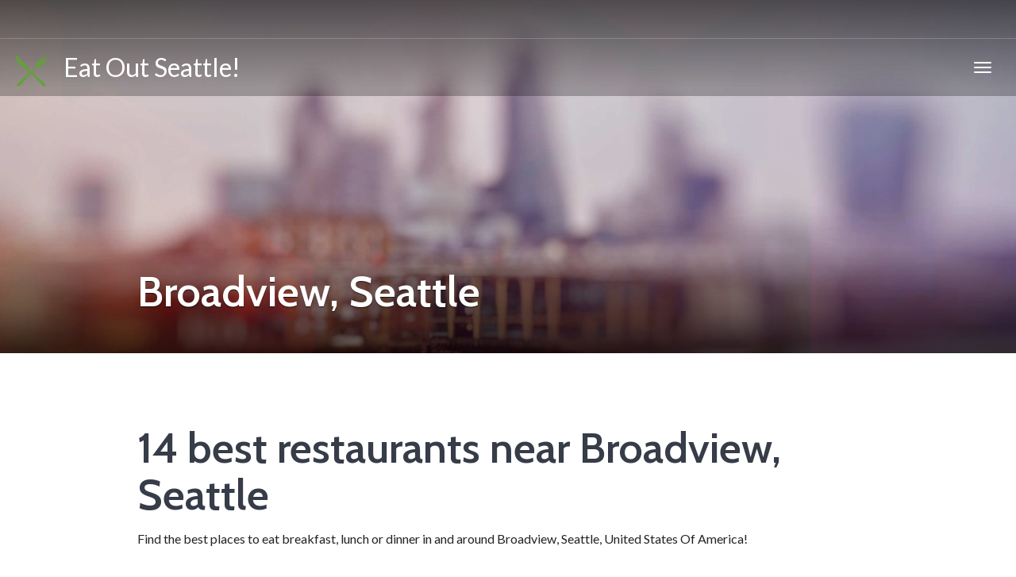

--- FILE ---
content_type: text/html; charset=utf-8
request_url: https://seattle.eatout-now.com/en/near/seattle/-/-/broadview/-/-/
body_size: 4682
content:
<!DOCTYPE html>
<html lang="en">
<head>
    <meta charset="utf-8">
    <title>Best restaurants near broadview, seattle</title>
    <!--processed in 167 ms -->
    <meta name="viewport" content="width=device-width, initial-scale=1">
    <link rel="canonical" href="https://seattle.eatout-now.com/en/near/seattle/-/-/broadview/-/-">
            <link rel="stylesheet" href="/critical/critical.css" media="screen">

    <!-- HTML5 shim and Respond.js IE8 support of HTML5 elements and media queries -->
    <!--[if lt IE 9]>
    <script src="https://oss.maxcdn.com/html5shiv/3.7.2/html5shiv.min.js"></script>
    <script src="https://oss.maxcdn.com/respond/1.4.2/respond.min.js"></script>
    <![endif]-->
    <!--adsense page level-->
    <script async src="//pagead2.googlesyndication.com/pagead/js/adsbygoogle.js"></script>
    <script>
        (adsbygoogle = window.adsbygoogle || []).push({
            google_ad_client: "ca-pub-1657798935991519",
            enable_page_level_ads: true
        });
    </script>
    <!--/adsense-->
    <!-- Global site tag (gtag.js) - Google Analytics -->
    <script async src="https://www.googletagmanager.com/gtag/js?id=UA-114445065-2"></script>
    <script>
        window.dataLayer = window.dataLayer || [];
        function gtag() { dataLayer.push(arguments); }
        gtag('js', new Date());

        gtag('config', 'UA-114445065-2');
    </script>
            

</head>

    <body class="destination destination-home">

        <div id="top"></div>

        
    
        <!-- Navigation (main menu)
        ================================================== -->

        <div class="navbar-wrapper">
            <header class="navbar navbar-default navbar-fixed-top" id="MainMenu">
                <div class="navbar-extra-top clearfix">
                    <div class="navbar container-fluid">
                        <ul class="nav navbar-nav navbar-left">
                            <!-- li class="menu-item"><a href="/status"> STATUS</a></li>
                            <li class="menu-item"><a href="contact.html"><i class="fa fa-envelope"></i> Contact Us</a></li>
                            <li class="menu-item"><a href="#"><i class="fa fa-suitcase"></i> Join the Explorers!</a></li>
                            <li class="menu-item"><a href="login.html"><i class="fa fa-sign-in"></i> Sign in</a></li>-->
                        </ul>
                        <div class="navbar-top-right">
                            <!-- ul class="nav navbar-nav navbar-right">
                                <li><a href="#"><i class="fa fa-facebook fa-fw"></i></a></li>
                                <li><a href="#"><i class="fa fa-google-plus fa-fw"></i></a></li>
                                <li><a href="#"><i class="fa fa-twitter fa-fw"></i></a></li>
                                <li><a href="#"><i class="fa fa-instagram fa-fw"></i></a></li>
                            </ul>
                            <form class="navbar-form navbar-right navbar-search" role="search" action="search.html">
                                <div class="form-group">
                                    <input type="text" class="form-control" placeholder="Search">
                                </div>
                                <button type="submit" class="btn btn-default"><span class="fa fa-search"></span></button>
                            </form>-->
                        </div>
                    </div>
                </div>

                <div class="container-fluid collapse-md" id="navbar-main-container">
                    <div class="navbar-header">
                        <a href="/" class="navbar-brand" style="font-size:xx-large;"><img alt="Eat Out!" src="/images/eatout/eatoutlogo-small.png"> &nbsp; Eat Out Seattle!</a>
                        <button class="navbar-toggle" type="button" data-toggle="collapse" data-target="#navbar-main">
                            <span class="icon-bar"></span>
                            <span class="icon-bar"></span>
                            <span class="icon-bar"></span>
                        </button>
                    </div>
                



<nav class="navbar-collapse collapse" id="navbar-main">
<ul class="nav navbar-nav navbar-right">
            <li class="dropdown show-on-hover">
                <a class="dropdown-toggle" data-toggle="dropdown" href="/en/near/seattle/-/-/-/-/-/">Seattle</a>

                <ul class="dropdown-menu">
                        <li class="dropdown-submenu show-on-hover">
                            <a class="dropdown-toggle" data-toggle="dropdown" href="#">Ballard - Eastlake</a>
                            <ul class="dropdown-menu">
                                    <li >
                                        <a href="/en/near/seattle/-/-/ballard/-/-/">Ballard</a>

                                    </li>
                                    <li >
                                        <a href="/en/near/seattle/-/-/beacon%20hill/-/-/">Beacon Hill</a>

                                    </li>
                                    <li >
                                        <a href="/en/near/seattle/-/-/belltown/-/-/">Belltown</a>

                                    </li>
                                    <li >
                                        <a href="/en/near/seattle/-/-/broadview/-/-/">Broadview</a>

                                    </li>
                                    <li >
                                        <a href="/en/near/seattle/-/-/capitol%20hill/-/-/">Capitol Hill</a>

                                    </li>
                                    <li >
                                        <a href="/en/near/seattle/-/-/central%20district/-/-/">Central District</a>

                                    </li>
                                    <li >
                                        <a href="/en/near/seattle/-/-/delridge/-/-/">Delridge</a>

                                    </li>
                                    <li >
                                        <a href="/en/near/seattle/-/-/eastlake/-/-/">Eastlake</a>

                                    </li>
                            </ul>
                        </li>
                        <li class="dropdown-submenu show-on-hover">
                            <a class="dropdown-toggle" data-toggle="dropdown" href="#">First Hill - Leschi</a>
                            <ul class="dropdown-menu">
                                    <li >
                                        <a href="/en/near/seattle/-/-/first%20hill/-/-/">First Hill</a>

                                    </li>
                                    <li >
                                        <a href="/en/near/seattle/-/-/fremont/-/-/">Fremont</a>

                                    </li>
                                    <li >
                                        <a href="/en/near/seattle/-/-/georgetown/-/-/">Georgetown</a>

                                    </li>
                                    <li >
                                        <a href="/en/near/seattle/-/-/green%20lake/-/-/">Green Lake</a>

                                    </li>
                                    <li >
                                        <a href="/en/near/seattle/-/-/greenwood/-/-/">Greenwood</a>

                                    </li>
                                    <li >
                                        <a href="/en/near/seattle/-/-/haller%20lake/-/-/">Haller Lake</a>

                                    </li>
                                    <li >
                                        <a href="/en/near/seattle/-/-/lake%20city/-/-/">Lake City</a>

                                    </li>
                                    <li >
                                        <a href="/en/near/seattle/-/-/leschi/-/-/">Leschi</a>

                                    </li>
                            </ul>
                        </li>
                        <li class="dropdown-submenu show-on-hover">
                            <a class="dropdown-toggle" data-toggle="dropdown" href="#">Madison Park - Phinney Ridge</a>
                            <ul class="dropdown-menu">
                                    <li >
                                        <a href="/en/near/seattle/-/-/madison%20park/-/-/">Madison Park</a>

                                    </li>
                                    <li >
                                        <a href="/en/near/seattle/-/-/madison%20valley/-/-/">Madison Valley</a>

                                    </li>
                                    <li >
                                        <a href="/en/near/seattle/-/-/madrona/-/-/">Madrona</a>

                                    </li>
                                    <li >
                                        <a href="/en/near/seattle/-/-/magnolia/-/-/">Magnolia</a>

                                    </li>
                                    <li >
                                        <a href="/en/near/seattle/-/-/maple%20leaf/-/-/">Maple Leaf</a>

                                    </li>
                                    <li >
                                        <a href="/en/near/seattle/-/-/mount%20baker/-/-/">Mount Baker</a>

                                    </li>
                                    <li >
                                        <a href="/en/near/seattle/-/-/northgate/-/-/">Northgate</a>

                                    </li>
                                    <li >
                                        <a href="/en/near/seattle/-/-/phinney%20ridge/-/-/">Phinney Ridge</a>

                                    </li>
                            </ul>
                        </li>
                        <li class="dropdown-submenu show-on-hover">
                            <a class="dropdown-toggle" data-toggle="dropdown" href="#">Portage Bay - Westlake</a>
                            <ul class="dropdown-menu">
                                    <li >
                                        <a href="/en/near/seattle/-/-/portage%20bay/-/-/">Portage Bay</a>

                                    </li>
                                    <li >
                                        <a href="/en/near/seattle/-/-/queen%20anne/-/-/">Queen Anne</a>

                                    </li>
                                    <li >
                                        <a href="/en/near/seattle/-/-/rainier%20valley/-/-/">Rainier Valley</a>

                                    </li>
                                    <li >
                                        <a href="/en/near/seattle/-/-/university%20district/-/-/">University District</a>

                                    </li>
                                    <li >
                                        <a href="/en/near/seattle/-/-/wallingford/-/-/">Wallingford</a>

                                    </li>
                                    <li >
                                        <a href="/en/near/seattle/-/-/washington%20park/-/-/">Washington Park</a>

                                    </li>
                                    <li >
                                        <a href="/en/near/seattle/-/-/west%20seattle/-/-/">West Seattle</a>

                                    </li>
                                    <li >
                                        <a href="/en/near/seattle/-/-/westlake/-/-/">Westlake</a>

                                    </li>
                            </ul>
                        </li>
                        <li class="dropdown-submenu show-on-hover">
                            <a class="dropdown-toggle" data-toggle="dropdown" href="#">Yesler Terrace - Yesler Terrace</a>
                            <ul class="dropdown-menu">
                                    <li >
                                        <a href="/en/near/seattle/-/-/yesler%20terrace/-/-/">Yesler Terrace</a>

                                    </li>
                            </ul>
                        </li>
                </ul>
            </li>
<!--
<li class="dropdown show-on-hover">
<a class="dropdown-toggle" data-toggle="dropdown" href="/status">Find Restaurants</a>
<ul class="dropdown-menu">
<li class="dropdown-submenu show-on-hover">
    <a class="dropdown-toggle" data-toggle="dropdown" href="/status">seattle</a>
    <ul class="dropdown-menu">
                <li><a href="/en/near/EatOut.Web.ViewComponents.NavStructure">EatOut.Web.ViewComponents.NavStructure</a></li>
    </ul>
</li>
<!--li class="dropdown-submenu show-on-hover">
<a class="dropdown-toggle" data-toggle="dropdown" href="destination-parent.html">Asia</a>
<ul class="dropdown-menu">
    <li><a href="destination-sub-page.html">Bhutan</a></li>
    <li><a href="destination-sub-page.html">Cambodia</a></li>
    <li><a href="destination-sub-page.html">China</a></li>
    <li><a href="destination-sub-page.html">India</a></li>
    <li><a href="destination-sub-page.html">Japan</a></li>
    <li><a href="destination-sub-page.html">Malaysia</a></li>
    <li><a href="destination-sub-page.html">Nepal</a></li>
    <li><a href="destination-sub-page.html">Singapore</a></li>
    <li><a href="destination-sub-page.html">Thailand</a></li>
    <li><a href="destination-sub-page.html">Vietnam</a></li>
</ul>
</li>
<li class="dropdown-submenu show-on-hover">
    <a class="dropdown-toggle" data-toggle="dropdown" href="destination-parent.html">Canada</a>
    <ul class="dropdown-menu">
        <li><a href="destination-sub-page.html">Alberta</a></li>
        <li><a href="destination-sub-page.html">British Columbia</a></li>
        <li><a href="destination-sub-page.html">Montréal</a></li>
        <li><a href="destination-sub-page.html">Nova Scotia</a></li>
        <li><a href="destination-sub-page.html">Ontario</a></li>
        <li><a href="destination-sub-page.html">Québec</a></li>
        <li><a href="destination-sub-page.html">Toronto</a></li>
        <li><a href="destination-sub-page.html">Vancouver</a></li>

    </ul>
</li>
<li class="dropdown-submenu show-on-hover">
    <a class="dropdown-toggle" data-toggle="dropdown" href="destination-parent.html">Central America </a>
    <ul class="dropdown-menu">
        <li><a href="destination-sub-page.html">Belize</a></li>
        <li><a href="destination-sub-page.html">Costa Rica</a></li>
        <li><a href="destination-sub-page.html">El Salvador</a></li>
        <li><a href="destination-sub-page.html">Guatamala</a></li>
        <li><a href="destination-sub-page.html">Honduras</a></li>
        <li><a href="destination-sub-page.html">Nicaragua</a></li>
        <li><a href="destination-sub-page.html">Panama</a></li>
    </ul>
</li>
<li class="dropdown-submenu show-on-hover">
    <a class="dropdown-toggle" data-toggle="dropdown" href="destination-parent.html">Europe</a>
    <ul class="dropdown-menu">
        <li><a href="destination-sub-page.html">Belgium</a></li>
        <li><a href="destination-sub-page.html">Denmark</a></li>
        <li><a href="destination-sub-page.html">France</a></li>
        <li><a href="destination-sub-page.html">Greece</a></li>
        <li><a href="destination-sub-page.html">Ireland</a></li>
        <li><a href="destination-sub-page.html">Sweden</a></li>
        <li><a href="destination-sub-page.html">Spain</a></li>
        <li><a href="destination-sub-page.html">Ukraine</a></li>
        <li><a href="destination-sub-page.html">United Kingdom</a></li>
    </ul>
</li>

<li class="dropdown-submenu show-on-hover">
    <a class="dropdown-toggle" data-toggle="dropdown" href="destination-parent.html">United States</a>
    <ul class="dropdown-menu">
        <li><a href="destination-sub-page.html">Alaska</a></li>
        <li><a href="destination-sub-page.html">California</a></li>
        <li><a href="destination-sub-page.html">Florida</a></li>
        <li><a href="destination-sub-page.html">Georgia</a></li>
        <li><a href="destination-sub-page.html">Hawaii</a></li>
        <li><a href="destination-sub-page.html">New York</a></li>
        <li><a href="destination-sub-page.html">Nevada</a></li>
        <li><a href="destination-sub-page.html">Texas</a></li>
        <li><a href="destination-sub-page.html">Utah</a></li>
    </ul>
</li>
</ul>
</li>
        -->
<!---li class="dropdown show-on-hover">
<a class="dropdown-toggle" data-toggle="dropdown" href="#">Explore</a>
<ul class="dropdown-menu">
    <li><a href="destinations-list.html">Adventure</a></li>
    <li><a href="destinations-list.html">Beaches</a></li>
    <li><a href="destinations-list.html">City Life</a></li>
    <li><a href="destinations-list.html">Culture &amp; History</a></li>
    <li><a href="destinations-list.html">Family Fun</a></li>
    <li><a href="destinations-list.html">Mountains</a></li>
    <li><a href="destinations-list.html">Off the Beaten Path</a></li>
    <li><a href="destinations-list.html">Stunning Vistas</a></li>
</ul>
</li-->
<!--
<li><a href="blog.html">News &amp; Articles</a></li>
<li><a href="page.html">Specials</a></li>-->
</ul>
</nav>                 </div><!-- /.container-fluid -->
            </header>
        </div><!-- /.navbar-wrapper -->


    

    
        
    <!--Hero Section ================================================== -->
    <section class="hero small-hero destination-header" style="background-image: url('/images/london/pexels-photo-802257_Fotor.jpg');">
        <div class="bg-overlay">
            <div class="container">
                <div class="intro-wrap">
                    <h1 class="intro-title">Broadview, Seattle</h1>

                </div>
              </div>
        </div>
    </section>
    

    
        

     
        
        <section class="main">
            <div class="container">
	
<h1>14 best restaurants near Broadview, Seattle</h1>
<p>Find the best places to eat breakfast, lunch or dinner in and around Broadview, Seattle, United States Of America!</p>
        <p>  Broadview,  seattle <a href="/en/broadview/taco%20time%20nw">Taco Time NW</a> 
                <span style="white-space: nowrap" data-toggle="tooltip" title="Rating: 4.1">
                        <i class="icon fa fa-star" style="color: gold; font-size: smaller;"></i>
                        <i class="icon fa fa-star" style="color: gold; font-size: smaller;"></i>
                        <i class="icon fa fa-star" style="color: gold; font-size: smaller;"></i>
                        <i class="icon fa fa-star" style="color: gold; font-size: smaller;"></i>
                                <i class="icon fa fa-star-o" style="color: gold; font-size: smaller;"></i>
                </span>
 </p>
        <p>  Broadview,  seattle <a href="/en/broadview/saltoro">Saltoro</a> 
                <span style="white-space: nowrap" data-toggle="tooltip" title="Rating: 4.3">
                        <i class="icon fa fa-star" style="color: gold; font-size: smaller;"></i>
                        <i class="icon fa fa-star" style="color: gold; font-size: smaller;"></i>
                        <i class="icon fa fa-star" style="color: gold; font-size: smaller;"></i>
                        <i class="icon fa fa-star" style="color: gold; font-size: smaller;"></i>
                                <i class="icon fa fa-star-half-o" style="color: gold; font-size: smaller;"></i>
                </span>
 </p>
        <p>  Broadview,  seattle <a href="/en/broadview/chada%20thai%20restaurant">Chada Thai Restaurant</a> 
                <span style="white-space: nowrap" data-toggle="tooltip" title="Rating: 4.3">
                        <i class="icon fa fa-star" style="color: gold; font-size: smaller;"></i>
                        <i class="icon fa fa-star" style="color: gold; font-size: smaller;"></i>
                        <i class="icon fa fa-star" style="color: gold; font-size: smaller;"></i>
                        <i class="icon fa fa-star" style="color: gold; font-size: smaller;"></i>
                                <i class="icon fa fa-star-half-o" style="color: gold; font-size: smaller;"></i>
                </span>
 </p>
        <p>  Broadview,  seattle <a href="/en/broadview/style%20hot%20pot">Style Hot Pot</a> 
                <span style="white-space: nowrap" data-toggle="tooltip" title="Rating: 4">
                        <i class="icon fa fa-star" style="color: gold; font-size: smaller;"></i>
                        <i class="icon fa fa-star" style="color: gold; font-size: smaller;"></i>
                        <i class="icon fa fa-star" style="color: gold; font-size: smaller;"></i>
                        <i class="icon fa fa-star" style="color: gold; font-size: smaller;"></i>
                                <i class="icon fa fa-star-o" style="color: gold; font-size: smaller;"></i>
                </span>
 </p>
        <p>  Broadview,  seattle <a href="/en/broadview/domino&#x27;s%20pizza">Domino&#x27;s Pizza</a> 
                <span style="white-space: nowrap" data-toggle="tooltip" title="Rating: 4.4">
                        <i class="icon fa fa-star" style="color: gold; font-size: smaller;"></i>
                        <i class="icon fa fa-star" style="color: gold; font-size: smaller;"></i>
                        <i class="icon fa fa-star" style="color: gold; font-size: smaller;"></i>
                        <i class="icon fa fa-star" style="color: gold; font-size: smaller;"></i>
                                <i class="icon fa fa-star-half-o" style="color: gold; font-size: smaller;"></i>
                </span>
 </p>
        <p>  Broadview,  seattle <a href="/en/broadview/kuan%20zhai%20alley">Kuan Zhai Alley</a> 
                <span style="white-space: nowrap" data-toggle="tooltip" title="Rating: 4.5">
                        <i class="icon fa fa-star" style="color: gold; font-size: smaller;"></i>
                        <i class="icon fa fa-star" style="color: gold; font-size: smaller;"></i>
                        <i class="icon fa fa-star" style="color: gold; font-size: smaller;"></i>
                        <i class="icon fa fa-star" style="color: gold; font-size: smaller;"></i>
                                <i class="icon fa fa-star-half-o" style="color: gold; font-size: smaller;"></i>
                </span>
 </p>
        <p>  Broadview,  seattle <a href="/en/broadview/caff%C3%A8%20musica">Caff&#xE8; Musica</a> 
                <span style="white-space: nowrap" data-toggle="tooltip" title="Rating: 4.8">
                        <i class="icon fa fa-star" style="color: gold; font-size: smaller;"></i>
                        <i class="icon fa fa-star" style="color: gold; font-size: smaller;"></i>
                        <i class="icon fa fa-star" style="color: gold; font-size: smaller;"></i>
                        <i class="icon fa fa-star" style="color: gold; font-size: smaller;"></i>
                                <i class="icon fa fa-star" style="color: gold; font-size: smaller;"></i>
                </span>
 </p>
        <p>  Broadview,  seattle <a href="/en/broadview/kuanzhai%20alley">kuanzhai alley</a> 
                <span style="white-space: nowrap" data-toggle="tooltip" title="Rating: 4.5">
                        <i class="icon fa fa-star" style="color: gold; font-size: smaller;"></i>
                        <i class="icon fa fa-star" style="color: gold; font-size: smaller;"></i>
                        <i class="icon fa fa-star" style="color: gold; font-size: smaller;"></i>
                        <i class="icon fa fa-star" style="color: gold; font-size: smaller;"></i>
                                <i class="icon fa fa-star-half-o" style="color: gold; font-size: smaller;"></i>
                </span>
 </p>
        <p>  Broadview,  seattle <a href="/en/broadview/%E4%B9%9D%E5%AE%A2%E6%A0%BC%E7%81%AB%E9%8D%8B">&#x4E5D;&#x5BA2;&#x683C;&#x706B;&#x934B;</a> 
 </p>
        <p>  Broadview,  seattle <a href="/en/broadview/l&#x27;%20forno%20pizza,%20pita%20&amp;%20sweet">L&#x27; Forno Pizza, Pita &amp; Sweet</a> 
                <span style="white-space: nowrap" data-toggle="tooltip" title="Rating: 4.5">
                        <i class="icon fa fa-star" style="color: gold; font-size: smaller;"></i>
                        <i class="icon fa fa-star" style="color: gold; font-size: smaller;"></i>
                        <i class="icon fa fa-star" style="color: gold; font-size: smaller;"></i>
                        <i class="icon fa fa-star" style="color: gold; font-size: smaller;"></i>
                                <i class="icon fa fa-star-half-o" style="color: gold; font-size: smaller;"></i>
                </span>
 </p>
        <p>  Broadview,  seattle <a href="/en/broadview/thai%20greenwood">Thai greenwood</a> 
                <span style="white-space: nowrap" data-toggle="tooltip" title="Rating: 4.5">
                        <i class="icon fa fa-star" style="color: gold; font-size: smaller;"></i>
                        <i class="icon fa fa-star" style="color: gold; font-size: smaller;"></i>
                        <i class="icon fa fa-star" style="color: gold; font-size: smaller;"></i>
                        <i class="icon fa fa-star" style="color: gold; font-size: smaller;"></i>
                                <i class="icon fa fa-star-half-o" style="color: gold; font-size: smaller;"></i>
                </span>
 </p>
        <p>  Broadview,  seattle <a href="/en/broadview/ichi%20roll%20wok%20&amp;%20teriyaki">Ichi roll Wok &amp; Teriyaki</a> 
                <span style="white-space: nowrap" data-toggle="tooltip" title="Rating: 4.5">
                        <i class="icon fa fa-star" style="color: gold; font-size: smaller;"></i>
                        <i class="icon fa fa-star" style="color: gold; font-size: smaller;"></i>
                        <i class="icon fa fa-star" style="color: gold; font-size: smaller;"></i>
                        <i class="icon fa fa-star" style="color: gold; font-size: smaller;"></i>
                                <i class="icon fa fa-star-half-o" style="color: gold; font-size: smaller;"></i>
                </span>
 </p>
        <p>  Broadview,  seattle <a href="/en/broadview/little%20tings%20dumplings">Little Tings Dumplings</a> 
                <span style="white-space: nowrap" data-toggle="tooltip" title="Rating: 4">
                        <i class="icon fa fa-star" style="color: gold; font-size: smaller;"></i>
                        <i class="icon fa fa-star" style="color: gold; font-size: smaller;"></i>
                        <i class="icon fa fa-star" style="color: gold; font-size: smaller;"></i>
                        <i class="icon fa fa-star" style="color: gold; font-size: smaller;"></i>
                                <i class="icon fa fa-star-o" style="color: gold; font-size: smaller;"></i>
                </span>
 </p>
        <p>  Broadview,  seattle <a href="/en/broadview/kidd%20valley">Kidd Valley</a> 
                <span style="white-space: nowrap" data-toggle="tooltip" title="Rating: 4.1">
                        <i class="icon fa fa-star" style="color: gold; font-size: smaller;"></i>
                        <i class="icon fa fa-star" style="color: gold; font-size: smaller;"></i>
                        <i class="icon fa fa-star" style="color: gold; font-size: smaller;"></i>
                        <i class="icon fa fa-star" style="color: gold; font-size: smaller;"></i>
                                <i class="icon fa fa-star-o" style="color: gold; font-size: smaller;"></i>
                </span>
 </p>




                </div>
            </section>

		<!-- Footer
        ================================================== -->
        <footer id="footer">
            <section class="top-footer regular">
                <div class="container">
                    <div class="row">

                        <h3 class="hidden">More Resources</h3>

                        <div class="col-lg-9">
                            <div class="footer-content-left">

                                <p style="font-size:14px; color:#aaa;">
                                    <!--a href="page.html">About Us</!--a> &nbsp; | &nbsp;
                                    <a href="login.html">Sign in</a> &nbsp; | &nbsp;
                                    <a href="/privacy">Cookie & Privacy policy</a> &nbsp; | &nbsp;
                                    < a href="cover-with-page-content.html">Be an Explorer!</!--a> &nbsp; | &nbsp;
                                    <a href="destinations.html">Destinations</a> &nbsp; | &nbsp;
                                    <a href="blog.html">Blog</a> &nbsp; | &nbsp;
                                    <a href="contact.html">Contact us</a> -->
                                </p>

                                <p style="font-size:14px; color: #999; margin-bottom:0;">
                                    <strong>Find the best places to eat out in mayor cities around the world!</strong>
                                    <div><a href="https://stockholm.eatout-now.com">The best places to eat in Stockholm, Sweden.</a></div>
                                    <div><a href="https://gotland.eatout-now.com">The best places to eat on Gotland, Sweden.</a></div>
                                    <div><a href="https://inner-london.eatout-now.com">The best places to eat in London, UK.</a></div>
                                    <div><a href="https://edinburgh.eatout-now.com">The best places to eat in Edinburgh, UK.</a></div>
                                    <div><a href="https://seattle.eatout-now.com">The best places to eat in Seattle, USA.</a></div>
                                    <div><a href="https://chicago.eatout-now.com">The best places to eat in Chicago, USA.</a></div>

                                </p>

                            </div>
                        </div>

                        <div class="col-lg-3">
                            <div class="footer-content-right">
                                <div style="text-align: right;" class="visible-lg-block">
                                    <img src="/images/eatout/eatoutlogo-large.png" alt="Eat Out!" style="max-width: 175px;">
                                </div>
                            </div>
                        </div>
                    </div>
                </div>
            </section>

            <section class="sub-footer">
                <div class="container">
                    <div class="row">

                        <h3 class="hidden">About</h3>

                        <div class="col-xs-12">
                            

                            <span style="color:#999; font-size: 13px;">&copy; 2017 Habanero Business Development | EatOut! <a href="/home/privacy">Terms of Use and Privacy Policy.</a> <a href="/home/licensesandsources">Licenses, sources and credits.</a></span>
                        </div>
                    </div>
                </div>
            </section>
        </footer>

        <link rel="stylesheet" href="/assets/css/imports.css" media="screen">
    <!-- script defer src="https://use.fontawesome.com/releases/v5.0.1/js/all.js"></script -->
    <link rel="stylesheet" href="/assets/css/bootstrap.min.css" media="screen">
    <!-- link rel="stylesheet" href="assets/css/owl-carousel.css" media="screen" -->
        
        <script src="https://ajax.googleapis.com/ajax/libs/jquery/1.11.2/jquery.min.js"></script>
        <script src="/assets/js/bootstrap.min.js"></script>
        <!-- script src="/assets/js/owl.carousel.min.js"></script -->
        <script src="/assets/js/custom.js"></script>
		

    }
                    

</body>
</html>


--- FILE ---
content_type: text/html; charset=utf-8
request_url: https://www.google.com/recaptcha/api2/aframe
body_size: 267
content:
<!DOCTYPE HTML><html><head><meta http-equiv="content-type" content="text/html; charset=UTF-8"></head><body><script nonce="9quOM4i2DcjwfEgBN6o-HA">/** Anti-fraud and anti-abuse applications only. See google.com/recaptcha */ try{var clients={'sodar':'https://pagead2.googlesyndication.com/pagead/sodar?'};window.addEventListener("message",function(a){try{if(a.source===window.parent){var b=JSON.parse(a.data);var c=clients[b['id']];if(c){var d=document.createElement('img');d.src=c+b['params']+'&rc='+(localStorage.getItem("rc::a")?sessionStorage.getItem("rc::b"):"");window.document.body.appendChild(d);sessionStorage.setItem("rc::e",parseInt(sessionStorage.getItem("rc::e")||0)+1);localStorage.setItem("rc::h",'1769424940616');}}}catch(b){}});window.parent.postMessage("_grecaptcha_ready", "*");}catch(b){}</script></body></html>